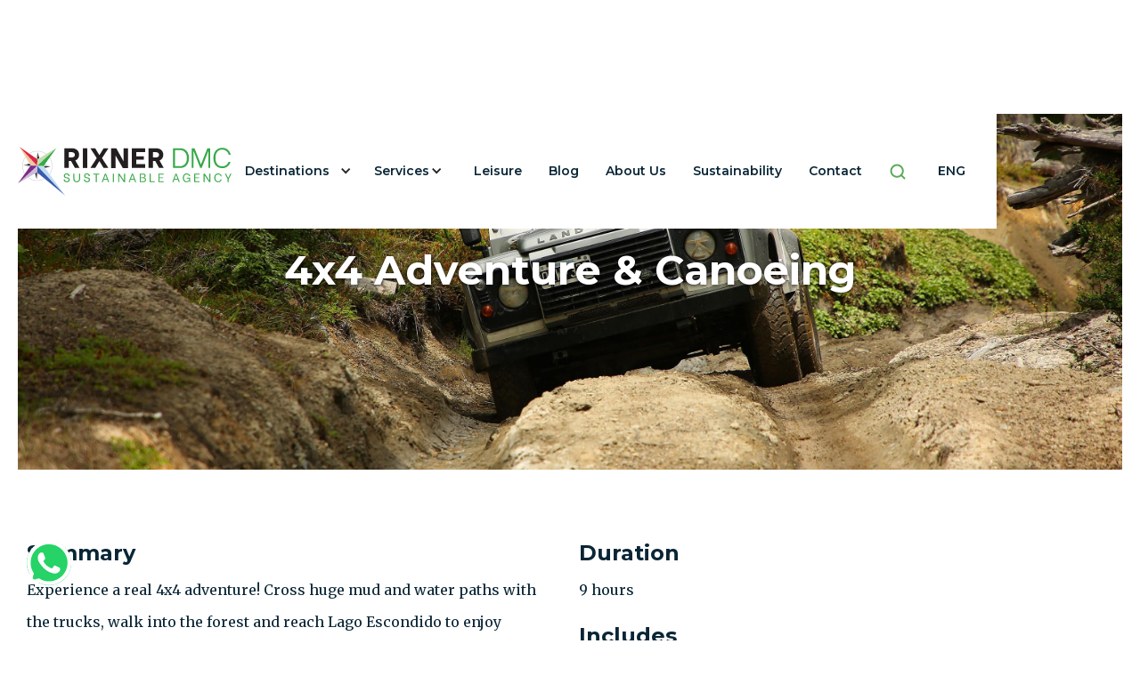

--- FILE ---
content_type: text/html; charset=utf-8
request_url: https://www.rixnerdmc.com/leisure/4x4-adventure-canoeing
body_size: 8627
content:
<!DOCTYPE html><!-- This site was created in Webflow. https://webflow.com --><!-- Last Published: Fri Jan 23 2026 17:50:11 GMT+0000 (Coordinated Universal Time) --><html data-wf-domain="www.rixnerdmc.com" data-wf-page="65de0752c7f029d7624de7a2" data-wf-site="5edaa57b661a405789adfe4b" data-wf-collection="65de0752c7f029d7624de743" data-wf-item-slug="4x4-adventure-canoeing"><head><meta charset="utf-8"/><title>RIXNER INTERNATIONAL | 4x4 Adventure &amp; Canoeing</title><meta content="Experience a real 4x4 adventure! Cross huge mud and water paths with the trucks, walk into the forest and reach Lago Escondido to enjoy canoeing in pairs." name="description"/><meta content="RIXNER INTERNATIONAL | 4x4 Adventure &amp; Canoeing" property="og:title"/><meta content="Experience a real 4x4 adventure! Cross huge mud and water paths with the trucks, walk into the forest and reach Lago Escondido to enjoy canoeing in pairs." property="og:description"/><meta content="https://cdn.prod.website-files.com/5edaacd12cbafceef29a5a9d/5f22ec04fca3311a200837a1_4%20Off-Road%20Experience.jpg" property="og:image"/><meta content="RIXNER INTERNATIONAL | 4x4 Adventure &amp; Canoeing" property="twitter:title"/><meta content="Experience a real 4x4 adventure! Cross huge mud and water paths with the trucks, walk into the forest and reach Lago Escondido to enjoy canoeing in pairs." property="twitter:description"/><meta content="https://cdn.prod.website-files.com/5edaacd12cbafceef29a5a9d/5f22ec04fca3311a200837a1_4%20Off-Road%20Experience.jpg" property="twitter:image"/><meta property="og:type" content="website"/><meta content="summary_large_image" name="twitter:card"/><meta content="width=device-width, initial-scale=1" name="viewport"/><meta content="Webflow" name="generator"/><link href="https://cdn.prod.website-files.com/5edaa57b661a405789adfe4b/css/rixner.webflow.shared.aefe9a9d3.min.css" rel="stylesheet" type="text/css" integrity="sha384-rv6anT9ghX7SzaHBXqd8qscBYNcvEkY/CfB5kyt8iJBCnUSB7MgmzxrmgqwmFQLs" crossorigin="anonymous"/><link href="https://fonts.googleapis.com" rel="preconnect"/><link href="https://fonts.gstatic.com" rel="preconnect" crossorigin="anonymous"/><script src="https://ajax.googleapis.com/ajax/libs/webfont/1.6.26/webfont.js" type="text/javascript"></script><script type="text/javascript">WebFont.load({  google: {    families: ["Montserrat:100,100italic,200,200italic,300,300italic,400,400italic,500,500italic,600,600italic,700,700italic,800,800italic,900,900italic","Merriweather:300,300italic,400,400italic,700,700italic,900,900italic","Merriweather Sans:regular"]  }});</script><script type="text/javascript">!function(o,c){var n=c.documentElement,t=" w-mod-";n.className+=t+"js",("ontouchstart"in o||o.DocumentTouch&&c instanceof DocumentTouch)&&(n.className+=t+"touch")}(window,document);</script><link href="https://cdn.prod.website-files.com/img/favicon.ico" rel="shortcut icon" type="image/x-icon"/><link href="https://cdn.prod.website-files.com/img/webclip.png" rel="apple-touch-icon"/><meta name="google-site-verification" content="tfhhWEflBUZrT7l9UkFhZGF8fsJ11xn4HiAG0OdBR_8" />
<!-- Global site tag (gtag.js) - Google Analytics -->

<script async src="https://www.googletagmanager.com/gtag/js?id=G-2QQZR0TLR1"></script>
<script>
  window.dataLayer = window.dataLayer || [];
  function gtag(){dataLayer.push(arguments);}
  gtag('js', new Date());

  gtag('config', 'G-2QQZR0TLR1');
</script>

<style>
	.c-navbar.is-fixed {
      padding: 15px 0;
	}
  
  .c-navbar.is-fixed .c-logo {
      max-width: 240px;
	}
  
	@media only screen and (max-width: 568px) {
      	.c-navbar.is-fixed {
        padding: 0;
      }
		.c-navbar.is-fixed .c-logo {
      		max-width: 150px;
		}
	}
</style><style>
.c-destination-programs_slider .w-slider-dot {
	background-color: #0A2636;
}
.c-destination-programs_slider .w-slider-dot.w-active {
	background-color: #5BA959;
}
</style></head><body><div data-collapse="medium" data-animation="default" data-duration="400" data-easing="ease" data-easing2="ease" role="banner" class="c-navbar w-nav"><div class="c-container cc-flex"><a href="/" class="brand w-nav-brand"><img src="https://cdn.prod.website-files.com/5edaa57b661a405789adfe4b/6230a273b191be3456474d0b_g10.svg" loading="lazy" width="443.5" alt="" class="c-logo"/></a><nav role="navigation" class="nav-menu w-nav-menu"><div data-hover="true" data-delay="0" class="w-dropdown"><div class="dropdown-toggle w-dropdown-toggle"><div class="icon w-icon-dropdown-toggle"></div><a href="/destinations" class="c-dropdown_link">Destinations</a></div><nav class="dropdown-list w-dropdown-list"><div class="w-dyn-list"><div role="list" class="w-dyn-items"><div role="listitem" class="w-dyn-item"><a href="/destinations/ushuiaia---calafate" class="dropdown-link w-dropdown-link">Ushuiaia - Calafate</a></div><div role="listitem" class="w-dyn-item"><a href="/destinations/buenos-aires" class="dropdown-link w-dropdown-link">Buenos Aires</a></div><div role="listitem" class="w-dyn-item"><a href="/destinations/iguazu-falls" class="dropdown-link w-dropdown-link">Iguazu Falls</a></div><div role="listitem" class="w-dyn-item"><a href="/destinations/mendoza-wine-region" class="dropdown-link w-dropdown-link">Mendoza - Wine Region</a></div><div role="listitem" class="w-dyn-item"><a href="/destinations/salta-jujuy-the-north" class="dropdown-link w-dropdown-link">Salta &amp; Jujuy - The North</a></div><div role="listitem" class="w-dyn-item"><a href="/destinations/puerto-madryn" class="dropdown-link w-dropdown-link">Puerto Madryn</a></div><div role="listitem" class="w-dyn-item"><a href="/destinations/bariloche-patagonia" class="dropdown-link w-dropdown-link">Bariloche - Patagonia</a></div><div role="listitem" class="w-dyn-item"><a href="/destinations/calafate-patagonia" class="dropdown-link w-dropdown-link">Calafate - Patagonia</a></div><div role="listitem" class="w-dyn-item"><a href="/destinations/ushuaia-patagonia" class="dropdown-link w-dropdown-link">Ushuaia - Patagonia</a></div><div role="listitem" class="w-dyn-item"><a href="/destinations/antarctica" class="dropdown-link w-dropdown-link">Antarctica</a></div><div role="listitem" class="w-dyn-item"><a href="/destinations/chilean-patagonia" class="dropdown-link w-dropdown-link">Chilean Patagonia</a></div><div role="listitem" class="w-dyn-item"><a href="/destinations/santiago-de-chile---wine-region" class="dropdown-link w-dropdown-link">Santiago de Chile - Wine Region</a></div><div role="listitem" class="w-dyn-item"><a href="/destinations/atacama-desert" class="dropdown-link w-dropdown-link">Atacama Desert</a></div></div></div></nav></div><div data-hover="true" data-delay="0" class="w-dropdown"><div class="dropdown-toggle w-dropdown-toggle"><div class="w-icon-dropdown-toggle"></div><a href="/services" class="c-dropdown_link">Services</a></div><nav class="dropdown-list w-dropdown-list"><a href="/services/incentive-programs" class="dropdown-link w-dropdown-link">Incentive Programs</a><a href="/services/meetings-and-congresses" class="dropdown-link w-dropdown-link">Meetings and Congresses</a><a href="/services/weddings-and-special-events" class="dropdown-link w-dropdown-link"><strong>Weddings and Special Events</strong></a><a href="https://www.rixnerdmc.com/services#testimonies" class="dropdown-link w-dropdown-link">Testimonies</a></nav></div><a href="/services/leisure" class="nav-link w-nav-link">Leisure</a><a href="/blog" class="nav-link w-nav-link">Blog</a><a href="/about-us" class="nav-link w-nav-link">About Us</a><a href="https://www.rixnerdmc.com/about-us#Sustentability" class="nav-link w-nav-link">Sustainability</a><a href="/contact-us" class="nav-link w-nav-link">Contact</a><a data-w-id="423f81ed-2bd6-9474-96fa-dea44b5e7153" href="#" class="nav-link cc-nav-image cc-search-toggle w-inline-block"><img src="https://cdn.prod.website-files.com/5edaa57b661a405789adfe4b/5f57cd9f43baf8571d469447_search%20(2)%201.svg" alt=""/></a><div data-hover="true" data-delay="0" class="c-lang w-dropdown"><div class="dropdown-toggle cc-lang w-dropdown-toggle"><a href="#" class="nav-link w-inline-block"><div>ENG</div></a></div><nav class="dropdown-list cc-flags w-dropdown-list"><a href="/es/inicio" class="nav-link cc-lang w-inline-block"><div>ESP</div></a><a href="/de/home" class="nav-link cc-lang w-inline-block"><div>DEU</div></a></nav></div><div class="c-lang_mobile"><a href="#" class="nav-link w-inline-block"><div>ENG</div></a><a href="/es/inicio" class="nav-link w-inline-block"><div>ESP</div></a><a href="/de/home" class="nav-link w-inline-block"><div>DEU</div></a></div></nav><div class="menu-button w-nav-button"><div class="w-icon-nav-menu"></div></div></div></div><main class="c-main"><div class="c-tour"><div class="c-container"><div style="background-image:url(&quot;https://cdn.prod.website-files.com/5edaacd12cbafceef29a5a9d/5f22ec04fca3311a200837a1_4%20Off-Road%20Experience.jpg&quot;)" class="c-tour_header"><div class="div-block-3"><h1 class="c-title--l cc-tourtitle">4x4 Adventure &amp; Canoeing</h1><div class="div-block"><h2 class="c-title--m cc-tourtitle"></h2><h2 class="c-title--m cc-tourtitle w-dyn-bind-empty"></h2></div></div><div style="background-image:url(&quot;https://cdn.prod.website-files.com/5edaacd12cbafceef29a5a9d/5f22ec04fca3311a200837a1_4%20Off-Road%20Experience.jpg&quot;)" class="c-tour_header-bg"></div></div><div class="w-row"><div class="w-col w-col-6"><div class="c-tour_summary"><h3 class="c-title--xs">Summary</h3><p>Experience a real 4x4 adventure! Cross huge mud and water paths with the trucks, walk into the forest and reach Lago Escondido to enjoy canoeing in pairs.</p><a href="#contact-tour" class="c-btn w-inline-block"><div class="text-block">Contact</div><div class="c-btn_front"></div><div class="c-btn_back"></div></a></div></div><div class="w-col w-col-6"><div class="c-tour_duration"><h3 class="c-title--xs">Duration</h3><p>9 hours</p></div><div class="c-tour_includes"><h3 class="c-title--xs">Includes</h3><p>Bilingual Guide + 4x4 Transportation + Lunch with Beverages + Canoeing.</p></div></div></div><div data-delay="4000" data-animation="slide" class="c-destination-programs_slider cc-tours w-slider" data-autoplay="false" data-easing="ease" data-hide-arrows="false" data-disable-swipe="false" data-autoplay-limit="0" data-nav-spacing="3" data-duration="500" data-infinite="true"><div class="w-slider-mask"><div style="background-image:url(&quot;https://cdn.prod.website-files.com/5edaacd12cbafceef29a5a9d/5f3d3980b17224811f745026_Lakes%20Off%20Road%204x4%20Adventure%20Ushuaia%20Events%20Meetings%20DMC%20Argentina.jpg&quot;)" class="c-destination-programs_slide w-slide"></div><div style="background-image:url(&quot;https://cdn.prod.website-files.com/5edaacd12cbafceef29a5a9d/5f2372e7c2169d7464b03f70_FOTO%20(53)%20bis.jpg&quot;)" class="c-destination-programs_slide w-slide"></div><div style="background-image:url(&quot;https://cdn.prod.website-files.com/5edaacd12cbafceef29a5a9d/5f3d3989b9f426c6dfd1507e_Canoeing%204x4%20Adventura%20Ushuaia%20Lakes%20Off%20Road%20Incentives%20Events%20DMC%20Argentina.jpg&quot;)" class="c-destination-programs_slide w-slide"></div><div style="background-image:none" class="c-destination-programs_slide w-condition-invisible w-slide"></div><div style="background-image:none" class="c-destination-programs_slide w-condition-invisible w-slide"></div><div style="background-image:none" class="c-destination-programs_slide w-condition-invisible w-slide"></div></div><div class="c-arrow cc-left w-slider-arrow-left"><div class="w-icon-slider-left"></div></div><div class="c-arrow cc-right w-slider-arrow-right"><div class="w-icon-slider-right"></div></div><div class="w-slider-nav w-round"></div></div><div class="c-tour_details"><h3 class="c-title--xs">Details</h3><div class="c-richtext w-richtext"><p>We begin our excursion heading towards the north of the island, passing through the most popular ski center in the area: Cerro Castor. When we cross the Andes, we start the real 4x4 adventure! We cross huge mud and water paths until we reach the imposing shore of Fagnano Lake. At this point, you will have a moment to contemplate this extraordinary place and its particular energy.</p><p>After this, we open trails giving more adrenaline to our trip. We enter the forest to walk through an exclusive area with no paths, reaching Lago Escondido where a refuge is located. At this point, an Argentine-style barbecue will be waiting for you, accompanied by Malbec wine.</p><p>Finally, we split into pairs, taking canoes and front-line gear toexplore the lake!</p></div><a href="#" class="lightbox-link w-inline-block w-lightbox"><div class="c-btn"><div class="text-block cc-inline">VIDEO</div><div class="c-btn_front"></div><div class="c-btn_back"></div></div><script type="application/json" class="w-json">{
  "items": [
    {
      "url": "https://youtu.be/girfvf4DYUk",
      "originalUrl": "https://youtu.be/girfvf4DYUk",
      "width": 854,
      "height": 480,
      "thumbnailUrl": "https://i.ytimg.com/vi/girfvf4DYUk/hqdefault.jpg",
      "html": "<iframe class=\"embedly-embed\" src=\"//cdn.embedly.com/widgets/media.html?src=https%3A%2F%2Fwww.youtube.com%2Fembed%2Fgirfvf4DYUk%3Ffeature%3Doembed&display_name=YouTube&url=https%3A%2F%2Fwww.youtube.com%2Fwatch%3Fv%3Dgirfvf4DYUk&image=https%3A%2F%2Fi.ytimg.com%2Fvi%2Fgirfvf4DYUk%2Fhqdefault.jpg&key=96f1f04c5f4143bcb0f2e68c87d65feb&type=text%2Fhtml&schema=youtube\" width=\"854\" height=\"480\" scrolling=\"no\" title=\"YouTube embed\" frameborder=\"0\" allow=\"autoplay; fullscreen\" allowfullscreen=\"true\"></iframe>",
      "type": "video"
    }
  ],
  "group": ""
}</script></a></div><div class="c-tour_related"><h1 class="c-title--l cc-center">Related Excursions</h1><div class="c-leisure_collection w-dyn-list"><div role="list" class="c-leisure_list w-dyn-items"><div role="listitem" class="c-leisure_item w-dyn-item"><a href="/leisure/walk-with-penguins" class="c-leisure_link w-inline-block"><div style="background-image:url(&quot;https://cdn.prod.website-files.com/5edaacd12cbafceef29a5a9d/658afd4f4e4124d02bdba905_cminata%20pinguinera%20(1).png&quot;)" class="c-leisure_image"></div><div class="c-tag cc-montserrat cc-lowercase">Ushuaia - Patagonia</div><div class="c-leisure_header"><h2 class="c-leisure-title">Walk with penguins! </h2><div class="c-leisure-price"><h3 class="c-leisure-price_inside">$</h3><h3 class="c-leisure-price_inside">115000</h3></div></div><p class="c-text--s">Do you dare to live a unique experience with penguins? We invite you to be part of this exclusive excursion where you can walk with them for an hour with a specialized guide who will tell you everything about the life of these fantastic and beautiful animals.</p></a></div><div role="listitem" class="c-leisure_item w-dyn-item"><a href="/leisure/beagle-foodie-experience" class="c-leisure_link w-inline-block"><div style="background-image:url(&quot;https://cdn.prod.website-files.com/5edaacd12cbafceef29a5a9d/658ae945bc5d57c0084ff61d_Beagle%20Foodie%20Experience%20(1).png&quot;)" class="c-leisure_image"></div><div class="c-tag cc-montserrat cc-lowercase">Ushuaia - Patagonia</div><div class="c-leisure_header"><h2 class="c-leisure-title">Beagle Foodie Experience</h2><div class="c-leisure-price"><h3 class="c-leisure-price_inside">$</h3><h3 class="c-leisure-price_inside w-dyn-bind-empty"></h3></div></div><p class="c-text--s">We will enjoy a wonderful day ! we are going to enjoy nature and food in a very original and exclusive way.</p></a></div><div role="listitem" class="c-leisure_item w-dyn-item"><a href="/leisure/beagle-channel-navigation-penguin-colony" class="c-leisure_link w-inline-block"><div style="background-image:url(&quot;https://cdn.prod.website-files.com/5edaacd12cbafceef29a5a9d/5f23753ad62f6126e370154f_south-america-3166415_1920.jpg&quot;)" class="c-leisure_image"></div><div class="c-tag cc-montserrat cc-lowercase">Ushuaia - Patagonia</div><div class="c-leisure_header"><h2 class="c-leisure-title">Beagle Channel Navigation with Penguin Colony</h2><div class="c-leisure-price"><h3 class="c-leisure-price_inside">$</h3><h3 class="c-leisure-price_inside w-dyn-bind-empty"></h3></div></div><p class="c-text--s">Walk between the Magellanic penguins in their natural habitat on Martillo Island! A longer navigation that lets us watch the typical attractions of the Beagle Channel and also enjoy of the unique experience in contact with the penguins.</p></a></div><div role="listitem" class="c-leisure_item w-dyn-item"><a href="/leisure/classic-beagle-channel-navigation" class="c-leisure_link w-inline-block"><div style="background-image:url(&quot;https://cdn.prod.website-files.com/5edaacd12cbafceef29a5a9d/5f23731805637646dca14c22_RIXNER-USHUAIA-LIGHTHOUSE-CRUISELINE.jpg&quot;)" class="c-leisure_image"></div><div class="c-tag cc-montserrat cc-lowercase">Ushuaia - Patagonia</div><div class="c-leisure_header"><h2 class="c-leisure-title">Classic Beagle Channel Navigation</h2><div class="c-leisure-price"><h3 class="c-leisure-price_inside">$</h3><h3 class="c-leisure-price_inside">28000</h3></div></div><p class="c-text--s">This half day excursion will let us enjoy of the most famous attracttions of the Beagle Channel: the Sea Lions&#x27; Island, the Bird Island, the Les Eclaireurs Lighthouse and some of the farmhouses of the zone.</p></a></div><div role="listitem" class="c-leisure_item w-dyn-item"><a href="/leisure/tierra-del-fuego-national-park-trekking" class="c-leisure_link w-inline-block"><div style="background-image:url(&quot;https://cdn.prod.website-files.com/5edaacd12cbafceef29a5a9d/5f32eabe6c93c28afcef9574_Tierra%20del%20Fuego%20National%20Park%20Outdoor%20Trekking%20-%20comprimida.jpg&quot;)" class="c-leisure_image"></div><div class="c-tag cc-montserrat cc-lowercase">Ushuaia - Patagonia</div><div class="c-leisure_header"><h2 class="c-leisure-title">Tierra del Fuego National Park with Trekking</h2><div class="c-leisure-price"><h3 class="c-leisure-price_inside">$</h3><h3 class="c-leisure-price_inside w-dyn-bind-empty"></h3></div></div><p class="c-text--s">A trekking full of adventure that will permit us cross, during the way, archaeological sites, shell forests, species such as Canelo and Notro, and ruins of an ancient aboriginal population, the Yámanas.</p></a></div><div role="listitem" class="c-leisure_item w-dyn-item"><a href="/leisure/trekking-to-esmeralda-lagoon" class="c-leisure_link w-inline-block"><div style="background-image:url(&quot;https://cdn.prod.website-files.com/5edaacd12cbafceef29a5a9d/5f3d3f2cc4336bb9ae56ac26_Laguna%20Esmeralda%20Ushuaia%20Trekking%20Incentives%20Meetings%20DMC%20Argentina.jpg&quot;)" class="c-leisure_image"></div><div class="c-tag cc-montserrat cc-lowercase">Ushuaia - Patagonia</div><div class="c-leisure_header"><h2 class="c-leisure-title">Trekking to Esmeralda Lagoon</h2><div class="c-leisure-price"><h3 class="c-leisure-price_inside">$</h3><h3 class="c-leisure-price_inside">72</h3></div></div><p class="c-text--s">Reach the magnificent Emerald Lagoon, whose name perfectly describes the hue of its waters, with this 4 hours trekking through lenga forests, mountains, hanging glaciers and peat bogs.</p></a></div></div></div><div class="c-all-excursions_button"><a href="/services/leisure" class="c-btn w-inline-block"><div class="text-block">See all excursions</div><div class="c-btn_front"></div><div class="c-btn_back"></div></a></div></div></div></div><div id="contact-tour" class="c-contacttour"><div class="c-container"><h1 class="c-title--l cc-center">Contact</h1><div class="c-contact-tour_form w-form"><form id="wf-form-Tour-Form" name="wf-form-Tour-Form" data-name="Tour Form" method="get" data-wf-page-id="65de0752c7f029d7624de7a2" data-wf-element-id="8ac242ae-d605-58c7-5ea3-175561a53136"><input class="c-input w-input" maxlength="256" name="name" data-name="Name" placeholder="Your Name" type="text" id="name"/><input class="c-input w-input" maxlength="256" name="email" data-name="Email" placeholder="Your Email" type="email" id="email" required=""/><div class="c-ishidden w-embed"><input type="text" class="c-input w-input" maxlength="256" name="Tour" data-name="Tour" id="Tour" value='4x4 Adventure &amp; Canoeing'></div><textarea placeholder="Your Message" maxlength="5000" id="Message" name="Message" data-name="Message" class="c-input cc-textarea w-input"></textarea><input type="submit" data-wait="Please wait..." class="c-tour-submit w-button" value="Submit"/><a href="#" class="c-btn c-tour-send w-inline-block"><div class="text-block">SEND</div><div class="c-btn_front"></div><div class="c-btn_back"></div></a></form><div class="c-success w-form-done"><div>Thank you! Your submission has been received!</div></div><div class="w-form-fail"><div>Oops! Something went wrong while submitting the form.</div></div></div></div></div></main><footer class="c-footer"><div class="c-container"><div class="w-row"><div class="c-footer_col w-col w-col-4"><h5 class="c-title--s cc-footertitle">Contact Us</h5><div class="c-contact_info cc-footer"><a href="mailto:info3@rixnerdmc.com" class="c-contact_info-block cc-footer w-inline-block"><img src="https://cdn.prod.website-files.com/5edaa57b661a405789adfe4b/5ee7ccbe39709bf6626b52bd_mail-white.svg" alt="" class="c-contact_info-icon"/><div>info3@rixnerdmc.com</div></a><a href="#" class="c-contact_info-block cc-footer w-inline-block"><img src="https://cdn.prod.website-files.com/5edaa57b661a405789adfe4b/5ee7ccbfcf2da1ab8d6e5580_skype-white.svg" alt="" class="c-contact_info-icon"/><div>esther_faus</div></a><a href="https://wa.me/5491128817777" class="c-contact_info-block cc-footer w-inline-block"><img src="https://cdn.prod.website-files.com/5edaa57b661a405789adfe4b/5fc921435c46f8f9687e4167_whatsapp-brands-white.svg" width="24" alt="" class="c-contact_info-icon"/><div>1528817777</div></a><a href="tel:+54(9)1128817777" class="c-contact_info-block cc-footer w-inline-block"><img src="https://cdn.prod.website-files.com/5edaa57b661a405789adfe4b/5ee7ccbfdedb875dab16889f_phone-white.svg" alt="" class="c-contact_info-icon"/><div>Esther: +54 (9)11 2881 7777</div></a><a href="tel:+54(9)1128233333" class="c-contact_info-block cc-footer w-inline-block"><img src="https://cdn.prod.website-files.com/5edaa57b661a405789adfe4b/5ee7ccbfdedb875dab16889f_phone-white.svg" alt="" class="c-contact_info-icon"/><div>Franz: +54 (9)11 2823 3333</div></a></div></div><div class="c-footer_col w-col w-col-4"><h5 class="c-title--s cc-footertitle">Follow Us</h5><div class="c-contact_social"><a href="https://www.facebook.com/rixner.international/" target="_blank" class="c-contact_social-block cc-fb w-inline-block"><img src="https://cdn.prod.website-files.com/5edaa57b661a405789adfe4b/5ee1482ba0db1f67d5db814e_facebook.svg" alt="Rixner&#x27;s Facebook"/></a><a href="https://www.instagram.com/rixner.dmc/" target="_blank" class="c-contact_social-block cc-ig w-inline-block"><img src="https://cdn.prod.website-files.com/5edaa57b661a405789adfe4b/5ee1485df9b8e4e809f365d0_instagram.svg" alt=""/></a><a href="https://www.youtube.com/channel/UCJgiSfreenglmkwmYvX-raQ" target="_blank" class="c-contact_social-block cc-youtube w-inline-block"><img src="https://cdn.prod.website-files.com/5edaa57b661a405789adfe4b/5ee147ef8da79966a84be5b0_youtube.svg" alt=""/></a><a href="https://www.linkedin.com/company/rixner-international/" target="_blank" class="c-contact_social-block cc-linkedin w-inline-block"><img src="https://cdn.prod.website-files.com/5edaa57b661a405789adfe4b/5ee147efcea7c61fd12031ac_linkedin.svg" alt=""/></a></div></div><div class="w-col w-col-4"><h5 class="c-title--s cc-footertitle">From the Blog</h5><div class="w-dyn-list"><div role="list" class="w-dyn-items"><div role="listitem" class="c-footer-blog_item w-dyn-item"><a href="/blog-posts/creating-unforgettable-ypo-experiences-in-buenos-aires" class="c-footer-blog">Creating Unforgettable YPO Experiences in Buenos Aires</a></div><div role="listitem" class="c-footer-blog_item w-dyn-item"><a href="/blog-posts/atacama-by-night-experiences-under-the-starry-sky" class="c-footer-blog">Atacama by Night: Experiences Under the Starry Sky</a></div><div role="listitem" class="c-footer-blog_item w-dyn-item"><a href="/blog-posts/local-cuisine-in-the-atacama-what-where-to-eat" class="c-footer-blog">Local Cuisine in the Atacama: What &amp; Where to Eat </a></div></div></div></div></div></div><div class="c-footer_bottom"><div class="c-container cc-footerbottom"><div class="w-embed w-script"><div class="c-rights" id="copyright">
  © Rixner International 2020 - <span id="currentYear"></span> All Rights Reserved.
</div>

<script>
  (function() {
    const startYear = 2020
    const currentYear = new Date().getFullYear()
    const span = document.getElementById('currentYear')
    const container = document.getElementById('copyright')

    if (!span || !container) return

    if (currentYear > startYear) {
      span.textContent = currentYear
    } else {
      container.textContent = `© Rixner International ${startYear} All Rights Reserved.`
      return
    }
  })()
</script></div><a href="/" class="c-footer-dmc w-inline-block"><h3 class="c-text--s cc-nomargin">DMC Argentina</h3></a><div class="c-footer_bottom-right"><a href="/legal-disclosure" class="c-footerbottom_link">Legal Disclosure</a><div class="c-footerbottom_divider"> | </div><a href="/data-protection-declaration" class="c-footerbottom_link">Data Protection Declaration</a></div></div></div><a href="https://wa.me/5491128817777" target="_blank" class="c-whatsapp w-inline-block"><img src="https://cdn.prod.website-files.com/5edaa57b661a405789adfe4b/5fc921435c46f8f9687e4167_whatsapp-brands-white.svg" loading="lazy" alt=""/></a></footer><div class="c-modalsearch"><div class="c-modalsearch_content"><form action="/search" class="c-search w-form"><input class="c-search-input w-input" maxlength="256" name="query" placeholder="Search…" type="search" id="search" required=""/><input type="submit" class="c-search-button w-button" value="Search"/></form></div><div data-w-id="67cb5e7b-91db-d6c3-fdc4-9df1fb50c409" class="c-modalsearch_close"></div></div><div class="c-cookies"><div class="c-cookies_text">This website is using cookies. We use cookies to ensure that we give you the best experience on our website. If you continue without changing your settings, we will assume that you are happy to receive all cookies on this website.</div><div data-w-id="b87eb534-93bc-8589-2f71-850af86ee6cb" class="c-cookies_close"><img src="https://cdn.prod.website-files.com/5edaa57b661a405789adfe4b/5f16faec474f68d171f47c45_x-circle.svg" alt="Close"/></div></div><script src="https://d3e54v103j8qbb.cloudfront.net/js/jquery-3.5.1.min.dc5e7f18c8.js?site=5edaa57b661a405789adfe4b" type="text/javascript" integrity="sha256-9/aliU8dGd2tb6OSsuzixeV4y/faTqgFtohetphbbj0=" crossorigin="anonymous"></script><script src="https://cdn.prod.website-files.com/5edaa57b661a405789adfe4b/js/webflow.schunk.36b8fb49256177c8.js" type="text/javascript" integrity="sha384-4abIlA5/v7XaW1HMXKBgnUuhnjBYJ/Z9C1OSg4OhmVw9O3QeHJ/qJqFBERCDPv7G" crossorigin="anonymous"></script><script src="https://cdn.prod.website-files.com/5edaa57b661a405789adfe4b/js/webflow.schunk.fce84f9b844c0d8f.js" type="text/javascript" integrity="sha384-lmcj4pRwDgt2n2MmnrR6MUj0jgWhCq6RhIM1bntJqoa0dvCQz3w+fuyS5nzE9zGq" crossorigin="anonymous"></script><script src="https://cdn.prod.website-files.com/5edaa57b661a405789adfe4b/js/webflow.edaecaf3.a57f0278f470c957.js" type="text/javascript" integrity="sha384-ZkCYrY8jPjg/UDZ3+RdGHy37+hc+KXXh6tPYZMM5+RST94UXwsRJEDUeQC0JUcYa" crossorigin="anonymous"></script><script src="https://cdn.jsdelivr.net/npm/js-cookie@rc/dist/js.cookie.min.js"></script>

<script>
var cookieName = 'modalClosed';

if(typeof Cookies.get(cookieName) !== 'undefined') {
	$('.c-cookies').remove();
}

$('.c-cookies_close').on('click', function(){
	Cookies.set(cookieName, 'ok', { expires: 7 });
})
</script>

<script>
let scrollpos = window.scrollY;
const navbar = document.querySelector('.c-navbar');

function addClassScroll () {
  navbar.classList.add('is-fixed');
}

function removeClassScroll () {
  navbar.classList.remove('is-fixed');
}

window.addEventListener('scroll', function () {
  scrollpos = window.scrollY;
  if (scrollpos > 0) {
    addClassScroll()
  } else {
    removeClassScroll()
  }
});
</script>

<script>
document.querySelector('.c-btn-submit').onclick = () => {
	document.querySelector('.c-contact-submit').click()
};
</script>

<script>
const searchToggle = document.querySelector(".cc-search-toggle");
const searchInput = document.querySelector(".c-search-input");
  
searchToggle.addEventListener('click', () => {
  setTimeout(function () {
    searchToggle.classList.toggle('is-open')
    searchInput.focus()
  }, 100);
})
</script><script>
document.querySelector('.c-tour-send').onclick = () => {
	document.querySelector('.c-tour-submit').click()
};
</script></body></html>

--- FILE ---
content_type: image/svg+xml
request_url: https://cdn.prod.website-files.com/5edaa57b661a405789adfe4b/5ee147ef8da79966a84be5b0_youtube.svg
body_size: 245
content:
<svg width="24" height="24" viewBox="0 0 24 24" fill="none" xmlns="http://www.w3.org/2000/svg">
<g clip-path="url(#clip0)">
<path d="M22.5087 6.42C22.3901 5.94541 22.1485 5.51057 21.8084 5.15941C21.4682 4.80824 21.0415 4.55318 20.5714 4.42C18.8538 4 11.9834 4 11.9834 4C11.9834 4 5.1129 4 3.39529 4.46C2.92519 4.59318 2.49851 4.84824 2.15835 5.19941C1.8182 5.55057 1.5766 5.98541 1.45798 6.46C1.14363 8.20556 0.989866 9.97631 0.998618 11.75C0.987413 13.537 1.14119 15.3213 1.45798 17.08C1.58876 17.5398 1.83576 17.9581 2.17513 18.2945C2.51449 18.6308 2.93475 18.8738 3.39529 19C5.1129 19.46 11.9834 19.46 11.9834 19.46C11.9834 19.46 18.8538 19.46 20.5714 19C21.0415 18.8668 21.4682 18.6118 21.8084 18.2606C22.1485 17.9094 22.3901 17.4746 22.5087 17C22.8207 15.2676 22.9744 13.5103 22.9681 11.75C22.9793 9.96295 22.8255 8.1787 22.5087 6.42V6.42Z" stroke="white" stroke-width="2" stroke-linecap="round" stroke-linejoin="round"/>
<path d="M9.73633 15.0205L15.4784 11.7505L9.73633 8.48047V15.0205Z" stroke="white" stroke-width="2" stroke-linecap="round" stroke-linejoin="round"/>
</g>
<defs>
<clipPath id="clip0">
<rect width="23.9667" height="24" fill="white"/>
</clipPath>
</defs>
</svg>


--- FILE ---
content_type: image/svg+xml
request_url: https://cdn.prod.website-files.com/5edaa57b661a405789adfe4b/5ee7ccbe39709bf6626b52bd_mail-white.svg
body_size: -109
content:
<svg width="25" height="25" viewBox="0 0 25 25" fill="none" xmlns="http://www.w3.org/2000/svg">
<path d="M4.89176 4.08984H20.8696C21.968 4.08984 22.8668 5.00427 22.8668 6.1219V18.3142C22.8668 19.4318 21.968 20.3463 20.8696 20.3463H4.89176C3.79328 20.3463 2.89453 19.4318 2.89453 18.3142V6.1219C2.89453 5.00427 3.79328 4.08984 4.89176 4.08984Z" stroke="white" stroke-width="2" stroke-linecap="round" stroke-linejoin="round"/>
<path d="M22.8668 6.125L12.8807 13.2372L2.89453 6.125" stroke="white" stroke-width="2" stroke-linecap="round" stroke-linejoin="round"/>
</svg>


--- FILE ---
content_type: image/svg+xml
request_url: https://cdn.prod.website-files.com/5edaa57b661a405789adfe4b/5ee7ccbfcf2da1ab8d6e5580_skype-white.svg
body_size: 406
content:
<svg width="22" height="26" viewBox="0 0 22 26" fill="none" xmlns="http://www.w3.org/2000/svg">
<g clip-path="url(#clip0)">
<path d="M20.7747 15.0902C20.9105 14.4235 20.9947 13.7138 20.9947 13.0042C20.9947 7.59863 16.6929 3.22655 11.3846 3.22655C10.6872 3.22655 9.99439 3.30751 9.33437 3.45039C8.44498 2.75029 7.34027 2.33594 6.13725 2.33594C3.24439 2.33594 0.894531 4.72677 0.894531 7.67007C0.894531 8.89407 1.30178 10.018 1.9852 10.9182C1.84945 11.5849 1.7652 12.2946 1.7652 13.0042C1.7652 18.4098 6.06703 22.7819 11.3753 22.7819C12.0728 22.7819 12.7655 22.7009 13.4256 22.558C14.315 23.2534 15.4197 23.6677 16.618 23.6677C19.5109 23.6677 21.8607 21.2769 21.8607 18.3336C21.8654 17.1143 21.4582 15.9904 20.7747 15.0902ZM11.6655 19.448C8.59477 19.448 6.0249 18.0573 6.0249 16.3523C6.0249 15.5903 6.4462 14.895 7.4058 14.895C8.86627 14.895 9.00202 17.0334 11.5298 17.0334C12.7328 17.0334 13.5098 16.4904 13.5098 15.7808C13.5098 14.8902 12.7609 14.7521 11.5438 14.4473C8.61818 13.7138 6.02959 13.3995 6.02959 10.2943C6.02959 7.4748 8.77265 6.43179 11.1366 6.43179C13.7158 6.43179 16.3231 7.4748 16.3231 9.07028C16.3231 9.87516 15.7895 10.5848 14.9048 10.5848C13.58 10.5848 13.5379 8.98932 11.394 8.98932C10.191 8.98932 9.42799 9.3227 9.42799 10.0609C9.42799 11.0039 10.4016 11.0992 12.6626 11.6326C14.6005 12.0755 16.9082 12.909 16.9082 15.3284C16.9082 18.1431 14.2354 19.448 11.6655 19.448Z" fill="white"/>
</g>
<defs>
<clipPath id="clip0">
<rect width="20.9709" height="24.3846" fill="white" transform="translate(0.894531 0.8125)"/>
</clipPath>
</defs>
</svg>


--- FILE ---
content_type: image/svg+xml
request_url: https://cdn.prod.website-files.com/5edaa57b661a405789adfe4b/5ee1485df9b8e4e809f365d0_instagram.svg
body_size: 394
content:
<svg width="22" height="23" viewBox="0 0 22 23" fill="none" xmlns="http://www.w3.org/2000/svg">
<path fill-rule="evenodd" clip-rule="evenodd" d="M16.5 0.0625H5.5C2.46243 0.0625 0 2.56136 0 5.64386V16.8066C0 19.8891 2.46243 22.3879 5.5 22.3879H16.5C19.5376 22.3879 22 19.8891 22 16.8066V5.64386C22 2.56136 19.5376 0.0625 16.5 0.0625ZM11.5957 7.11781C10.7508 6.99066 9.88733 7.13691 9.12747 7.53701C8.3674 7.93723 7.74835 8.57195 7.36082 9.35327C6.97319 10.1348 6.83782 11.0216 6.97506 11.8871C7.11228 12.7525 7.51461 13.5498 8.12219 14.1664C8.72958 14.7827 9.51099 15.1872 10.3544 15.3249C11.1978 15.4626 12.0629 15.3272 12.8275 14.9366C13.5923 14.546 14.2189 13.9192 14.6159 13.1428C15.0129 12.3663 15.1591 11.4813 15.0323 10.6141C14.9031 9.72963 14.4972 8.91303 13.8775 8.2841C13.2579 7.65539 12.4577 7.24751 11.5957 7.11781ZM8.19565 5.76735C9.33151 5.16925 10.6256 4.94931 11.8933 5.14007C13.1864 5.33465 14.3811 5.94579 15.302 6.88031C16.2227 7.81461 16.821 9.02257 17.0113 10.3249C17.1979 11.6016 16.9832 12.9061 16.3966 14.0534C15.8099 15.2008 14.8802 16.134 13.7372 16.7178C12.5941 17.3016 11.2974 17.5054 10.0321 17.2987C8.76695 17.0922 7.60044 16.4863 6.69764 15.5702C5.79503 14.6542 5.20182 13.4747 4.99974 12.2003C4.79767 10.926 4.99652 9.61901 5.5691 8.4646C6.14177 7.31 7.06 6.36533 8.19565 5.76735ZM17.0502 4.08589C16.4979 4.08589 16.0502 4.53361 16.0502 5.08589C16.0502 5.63818 16.4979 6.08589 17.0502 6.08589H17.061C17.6133 6.08589 18.061 5.63818 18.061 5.08589C18.061 4.53361 17.6133 4.08589 17.061 4.08589H17.0502Z" fill="white"/>
</svg>
